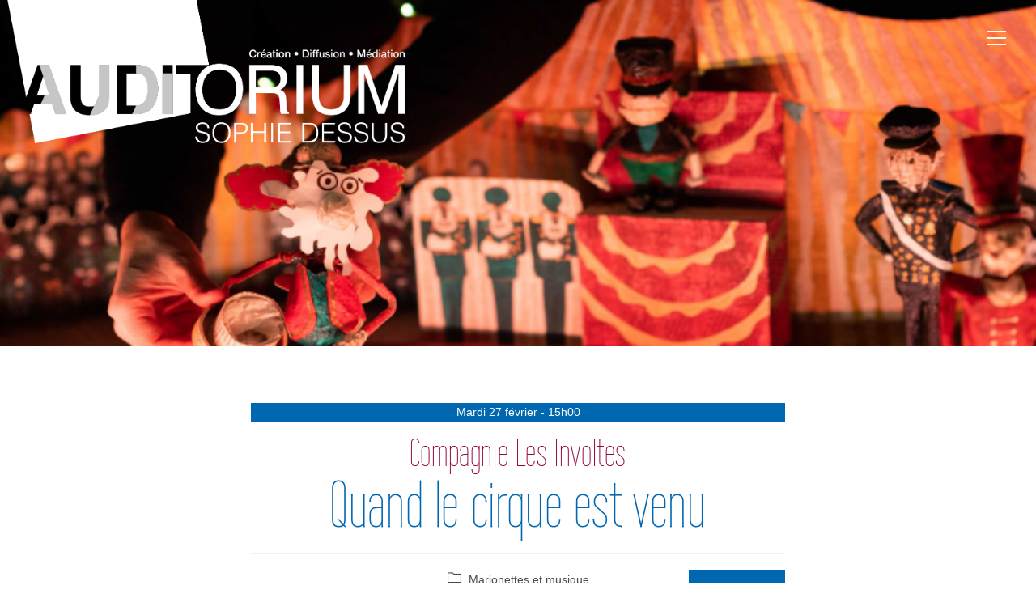

--- FILE ---
content_type: text/html; charset=UTF-8
request_url: http://www.auditorium.uzerche.fr/quand-le-cirque-est-venu/
body_size: 11532
content:
<!DOCTYPE html>
<html class="html" lang="fr-FR">
<head>
	<meta charset="UTF-8">
	<link rel="profile" href="https://gmpg.org/xfn/11">

	<title>Quand le cirque est venu &#8211; Auditorium Sophie Dessus</title>
<meta name='robots' content='max-image-preview:large' />
<link rel="pingback" href="http://www.auditorium.uzerche.fr/xmlrpc.php">
<meta name="viewport" content="width=device-width, initial-scale=1"><link rel="alternate" type="application/rss+xml" title="Auditorium Sophie Dessus &raquo; Flux" href="http://www.auditorium.uzerche.fr/feed/" />
<link rel="alternate" type="application/rss+xml" title="Auditorium Sophie Dessus &raquo; Flux des commentaires" href="http://www.auditorium.uzerche.fr/comments/feed/" />
<link rel="alternate" type="application/rss+xml" title="Auditorium Sophie Dessus &raquo; Quand le cirque est venu Flux des commentaires" href="http://www.auditorium.uzerche.fr/quand-le-cirque-est-venu/feed/" />
<link rel="alternate" title="oEmbed (JSON)" type="application/json+oembed" href="http://www.auditorium.uzerche.fr/wp-json/oembed/1.0/embed?url=http%3A%2F%2Fwww.auditorium.uzerche.fr%2Fquand-le-cirque-est-venu%2F" />
<link rel="alternate" title="oEmbed (XML)" type="text/xml+oembed" href="http://www.auditorium.uzerche.fr/wp-json/oembed/1.0/embed?url=http%3A%2F%2Fwww.auditorium.uzerche.fr%2Fquand-le-cirque-est-venu%2F&#038;format=xml" />
<style id='wp-img-auto-sizes-contain-inline-css'>
img:is([sizes=auto i],[sizes^="auto," i]){contain-intrinsic-size:3000px 1500px}
/*# sourceURL=wp-img-auto-sizes-contain-inline-css */
</style>
<style id='wp-emoji-styles-inline-css'>

	img.wp-smiley, img.emoji {
		display: inline !important;
		border: none !important;
		box-shadow: none !important;
		height: 1em !important;
		width: 1em !important;
		margin: 0 0.07em !important;
		vertical-align: -0.1em !important;
		background: none !important;
		padding: 0 !important;
	}
/*# sourceURL=wp-emoji-styles-inline-css */
</style>
<link rel='stylesheet' id='wp-block-library-css' href='http://www.auditorium.uzerche.fr/wp-includes/css/dist/block-library/style.min.css?ver=6.9' media='all' />
<style id='global-styles-inline-css'>
:root{--wp--preset--aspect-ratio--square: 1;--wp--preset--aspect-ratio--4-3: 4/3;--wp--preset--aspect-ratio--3-4: 3/4;--wp--preset--aspect-ratio--3-2: 3/2;--wp--preset--aspect-ratio--2-3: 2/3;--wp--preset--aspect-ratio--16-9: 16/9;--wp--preset--aspect-ratio--9-16: 9/16;--wp--preset--color--black: #000000;--wp--preset--color--cyan-bluish-gray: #abb8c3;--wp--preset--color--white: #ffffff;--wp--preset--color--pale-pink: #f78da7;--wp--preset--color--vivid-red: #cf2e2e;--wp--preset--color--luminous-vivid-orange: #ff6900;--wp--preset--color--luminous-vivid-amber: #fcb900;--wp--preset--color--light-green-cyan: #7bdcb5;--wp--preset--color--vivid-green-cyan: #00d084;--wp--preset--color--pale-cyan-blue: #8ed1fc;--wp--preset--color--vivid-cyan-blue: #0693e3;--wp--preset--color--vivid-purple: #9b51e0;--wp--preset--gradient--vivid-cyan-blue-to-vivid-purple: linear-gradient(135deg,rgb(6,147,227) 0%,rgb(155,81,224) 100%);--wp--preset--gradient--light-green-cyan-to-vivid-green-cyan: linear-gradient(135deg,rgb(122,220,180) 0%,rgb(0,208,130) 100%);--wp--preset--gradient--luminous-vivid-amber-to-luminous-vivid-orange: linear-gradient(135deg,rgb(252,185,0) 0%,rgb(255,105,0) 100%);--wp--preset--gradient--luminous-vivid-orange-to-vivid-red: linear-gradient(135deg,rgb(255,105,0) 0%,rgb(207,46,46) 100%);--wp--preset--gradient--very-light-gray-to-cyan-bluish-gray: linear-gradient(135deg,rgb(238,238,238) 0%,rgb(169,184,195) 100%);--wp--preset--gradient--cool-to-warm-spectrum: linear-gradient(135deg,rgb(74,234,220) 0%,rgb(151,120,209) 20%,rgb(207,42,186) 40%,rgb(238,44,130) 60%,rgb(251,105,98) 80%,rgb(254,248,76) 100%);--wp--preset--gradient--blush-light-purple: linear-gradient(135deg,rgb(255,206,236) 0%,rgb(152,150,240) 100%);--wp--preset--gradient--blush-bordeaux: linear-gradient(135deg,rgb(254,205,165) 0%,rgb(254,45,45) 50%,rgb(107,0,62) 100%);--wp--preset--gradient--luminous-dusk: linear-gradient(135deg,rgb(255,203,112) 0%,rgb(199,81,192) 50%,rgb(65,88,208) 100%);--wp--preset--gradient--pale-ocean: linear-gradient(135deg,rgb(255,245,203) 0%,rgb(182,227,212) 50%,rgb(51,167,181) 100%);--wp--preset--gradient--electric-grass: linear-gradient(135deg,rgb(202,248,128) 0%,rgb(113,206,126) 100%);--wp--preset--gradient--midnight: linear-gradient(135deg,rgb(2,3,129) 0%,rgb(40,116,252) 100%);--wp--preset--font-size--small: 13px;--wp--preset--font-size--medium: 20px;--wp--preset--font-size--large: 36px;--wp--preset--font-size--x-large: 42px;--wp--preset--spacing--20: 0.44rem;--wp--preset--spacing--30: 0.67rem;--wp--preset--spacing--40: 1rem;--wp--preset--spacing--50: 1.5rem;--wp--preset--spacing--60: 2.25rem;--wp--preset--spacing--70: 3.38rem;--wp--preset--spacing--80: 5.06rem;--wp--preset--shadow--natural: 6px 6px 9px rgba(0, 0, 0, 0.2);--wp--preset--shadow--deep: 12px 12px 50px rgba(0, 0, 0, 0.4);--wp--preset--shadow--sharp: 6px 6px 0px rgba(0, 0, 0, 0.2);--wp--preset--shadow--outlined: 6px 6px 0px -3px rgb(255, 255, 255), 6px 6px rgb(0, 0, 0);--wp--preset--shadow--crisp: 6px 6px 0px rgb(0, 0, 0);}:where(.is-layout-flex){gap: 0.5em;}:where(.is-layout-grid){gap: 0.5em;}body .is-layout-flex{display: flex;}.is-layout-flex{flex-wrap: wrap;align-items: center;}.is-layout-flex > :is(*, div){margin: 0;}body .is-layout-grid{display: grid;}.is-layout-grid > :is(*, div){margin: 0;}:where(.wp-block-columns.is-layout-flex){gap: 2em;}:where(.wp-block-columns.is-layout-grid){gap: 2em;}:where(.wp-block-post-template.is-layout-flex){gap: 1.25em;}:where(.wp-block-post-template.is-layout-grid){gap: 1.25em;}.has-black-color{color: var(--wp--preset--color--black) !important;}.has-cyan-bluish-gray-color{color: var(--wp--preset--color--cyan-bluish-gray) !important;}.has-white-color{color: var(--wp--preset--color--white) !important;}.has-pale-pink-color{color: var(--wp--preset--color--pale-pink) !important;}.has-vivid-red-color{color: var(--wp--preset--color--vivid-red) !important;}.has-luminous-vivid-orange-color{color: var(--wp--preset--color--luminous-vivid-orange) !important;}.has-luminous-vivid-amber-color{color: var(--wp--preset--color--luminous-vivid-amber) !important;}.has-light-green-cyan-color{color: var(--wp--preset--color--light-green-cyan) !important;}.has-vivid-green-cyan-color{color: var(--wp--preset--color--vivid-green-cyan) !important;}.has-pale-cyan-blue-color{color: var(--wp--preset--color--pale-cyan-blue) !important;}.has-vivid-cyan-blue-color{color: var(--wp--preset--color--vivid-cyan-blue) !important;}.has-vivid-purple-color{color: var(--wp--preset--color--vivid-purple) !important;}.has-black-background-color{background-color: var(--wp--preset--color--black) !important;}.has-cyan-bluish-gray-background-color{background-color: var(--wp--preset--color--cyan-bluish-gray) !important;}.has-white-background-color{background-color: var(--wp--preset--color--white) !important;}.has-pale-pink-background-color{background-color: var(--wp--preset--color--pale-pink) !important;}.has-vivid-red-background-color{background-color: var(--wp--preset--color--vivid-red) !important;}.has-luminous-vivid-orange-background-color{background-color: var(--wp--preset--color--luminous-vivid-orange) !important;}.has-luminous-vivid-amber-background-color{background-color: var(--wp--preset--color--luminous-vivid-amber) !important;}.has-light-green-cyan-background-color{background-color: var(--wp--preset--color--light-green-cyan) !important;}.has-vivid-green-cyan-background-color{background-color: var(--wp--preset--color--vivid-green-cyan) !important;}.has-pale-cyan-blue-background-color{background-color: var(--wp--preset--color--pale-cyan-blue) !important;}.has-vivid-cyan-blue-background-color{background-color: var(--wp--preset--color--vivid-cyan-blue) !important;}.has-vivid-purple-background-color{background-color: var(--wp--preset--color--vivid-purple) !important;}.has-black-border-color{border-color: var(--wp--preset--color--black) !important;}.has-cyan-bluish-gray-border-color{border-color: var(--wp--preset--color--cyan-bluish-gray) !important;}.has-white-border-color{border-color: var(--wp--preset--color--white) !important;}.has-pale-pink-border-color{border-color: var(--wp--preset--color--pale-pink) !important;}.has-vivid-red-border-color{border-color: var(--wp--preset--color--vivid-red) !important;}.has-luminous-vivid-orange-border-color{border-color: var(--wp--preset--color--luminous-vivid-orange) !important;}.has-luminous-vivid-amber-border-color{border-color: var(--wp--preset--color--luminous-vivid-amber) !important;}.has-light-green-cyan-border-color{border-color: var(--wp--preset--color--light-green-cyan) !important;}.has-vivid-green-cyan-border-color{border-color: var(--wp--preset--color--vivid-green-cyan) !important;}.has-pale-cyan-blue-border-color{border-color: var(--wp--preset--color--pale-cyan-blue) !important;}.has-vivid-cyan-blue-border-color{border-color: var(--wp--preset--color--vivid-cyan-blue) !important;}.has-vivid-purple-border-color{border-color: var(--wp--preset--color--vivid-purple) !important;}.has-vivid-cyan-blue-to-vivid-purple-gradient-background{background: var(--wp--preset--gradient--vivid-cyan-blue-to-vivid-purple) !important;}.has-light-green-cyan-to-vivid-green-cyan-gradient-background{background: var(--wp--preset--gradient--light-green-cyan-to-vivid-green-cyan) !important;}.has-luminous-vivid-amber-to-luminous-vivid-orange-gradient-background{background: var(--wp--preset--gradient--luminous-vivid-amber-to-luminous-vivid-orange) !important;}.has-luminous-vivid-orange-to-vivid-red-gradient-background{background: var(--wp--preset--gradient--luminous-vivid-orange-to-vivid-red) !important;}.has-very-light-gray-to-cyan-bluish-gray-gradient-background{background: var(--wp--preset--gradient--very-light-gray-to-cyan-bluish-gray) !important;}.has-cool-to-warm-spectrum-gradient-background{background: var(--wp--preset--gradient--cool-to-warm-spectrum) !important;}.has-blush-light-purple-gradient-background{background: var(--wp--preset--gradient--blush-light-purple) !important;}.has-blush-bordeaux-gradient-background{background: var(--wp--preset--gradient--blush-bordeaux) !important;}.has-luminous-dusk-gradient-background{background: var(--wp--preset--gradient--luminous-dusk) !important;}.has-pale-ocean-gradient-background{background: var(--wp--preset--gradient--pale-ocean) !important;}.has-electric-grass-gradient-background{background: var(--wp--preset--gradient--electric-grass) !important;}.has-midnight-gradient-background{background: var(--wp--preset--gradient--midnight) !important;}.has-small-font-size{font-size: var(--wp--preset--font-size--small) !important;}.has-medium-font-size{font-size: var(--wp--preset--font-size--medium) !important;}.has-large-font-size{font-size: var(--wp--preset--font-size--large) !important;}.has-x-large-font-size{font-size: var(--wp--preset--font-size--x-large) !important;}
/*# sourceURL=global-styles-inline-css */
</style>

<style id='classic-theme-styles-inline-css'>
/*! This file is auto-generated */
.wp-block-button__link{color:#fff;background-color:#32373c;border-radius:9999px;box-shadow:none;text-decoration:none;padding:calc(.667em + 2px) calc(1.333em + 2px);font-size:1.125em}.wp-block-file__button{background:#32373c;color:#fff;text-decoration:none}
/*# sourceURL=/wp-includes/css/classic-themes.min.css */
</style>
<link rel='stylesheet' id='font-awesome-css' href='http://www.auditorium.uzerche.fr/wp-content/themes/oceanwp/assets/fonts/fontawesome/css/all.min.css?ver=6.4.2' media='all' />
<link rel='stylesheet' id='simple-line-icons-css' href='http://www.auditorium.uzerche.fr/wp-content/themes/oceanwp/assets/css/third/simple-line-icons.min.css?ver=2.4.0' media='all' />
<link rel='stylesheet' id='oceanwp-style-css' href='http://www.auditorium.uzerche.fr/wp-content/themes/oceanwp/assets/css/style.min.css?ver=1.5.31.1542895933' media='all' />
<link rel='stylesheet' id='oceanwp-google-font-wire-one-css' href='http://www.auditorium.uzerche.fr/wp-content/uploads/oceanwp-webfonts-css/16555d42b5d2fcc3d481541351a6d08d.css?ver=6.9' media='all' />
<link rel='stylesheet' id='oceanwp-google-font-montserrat-css' href='http://www.auditorium.uzerche.fr/wp-content/uploads/oceanwp-webfonts-css/7b1d26ddb75797f9245819cf59fa8557.css?ver=6.9' media='all' />
<link rel='stylesheet' id='elementor-icons-css' href='http://www.auditorium.uzerche.fr/wp-content/plugins/elementor/assets/lib/eicons/css/elementor-icons.min.css?ver=5.23.0' media='all' />
<link rel='stylesheet' id='elementor-frontend-css' href='http://www.auditorium.uzerche.fr/wp-content/plugins/elementor/assets/css/frontend.min.css?ver=3.16.4' media='all' />
<link rel='stylesheet' id='swiper-css' href='http://www.auditorium.uzerche.fr/wp-content/plugins/elementor/assets/lib/swiper/css/swiper.min.css?ver=5.3.6' media='all' />
<link rel='stylesheet' id='elementor-post-1356-css' href='http://www.auditorium.uzerche.fr/wp-content/uploads/elementor/css/post-1356.css?ver=1721658591' media='all' />
<link rel='stylesheet' id='font-awesome-5-all-css' href='http://www.auditorium.uzerche.fr/wp-content/plugins/elementor/assets/lib/font-awesome/css/all.min.css?ver=3.16.4' media='all' />
<link rel='stylesheet' id='font-awesome-4-shim-css' href='http://www.auditorium.uzerche.fr/wp-content/plugins/elementor/assets/lib/font-awesome/css/v4-shims.min.css?ver=3.16.4' media='all' />
<link rel='stylesheet' id='elementor-post-3922-css' href='http://www.auditorium.uzerche.fr/wp-content/uploads/elementor/css/post-3922.css?ver=1721673419' media='all' />
<link rel='stylesheet' id='oe-widgets-style-css' href='http://www.auditorium.uzerche.fr/wp-content/plugins/ocean-extra/assets/css/widgets.css?ver=6.9' media='all' />
<link rel='stylesheet' id='ow-perfect-scrollbar-css' href='http://www.auditorium.uzerche.fr/wp-content/themes/oceanwp/assets/css/third/perfect-scrollbar.css?ver=1.5.0' media='all' />
<link rel='stylesheet' id='omw-styles-css' href='http://www.auditorium.uzerche.fr/wp-content/plugins/ocean-modal-window/assets/css/style.min.css?ver=6.9' media='all' />
<link rel='stylesheet' id='ops-product-share-style-css' href='http://www.auditorium.uzerche.fr/wp-content/plugins/ocean-product-sharing/assets/css/style.min.css?ver=6.9' media='all' />
<link rel='stylesheet' id='oceanwp-custom-css' href='http://www.auditorium.uzerche.fr/wp-content/uploads/oceanwp/custom-style.css?ver=6.9' media='all' />
<link rel='stylesheet' id='google-fonts-1-css' href='https://fonts.googleapis.com/css?family=Roboto%3A100%2C100italic%2C200%2C200italic%2C300%2C300italic%2C400%2C400italic%2C500%2C500italic%2C600%2C600italic%2C700%2C700italic%2C800%2C800italic%2C900%2C900italic%7CRoboto+Slab%3A100%2C100italic%2C200%2C200italic%2C300%2C300italic%2C400%2C400italic%2C500%2C500italic%2C600%2C600italic%2C700%2C700italic%2C800%2C800italic%2C900%2C900italic&#038;display=auto&#038;ver=6.9' media='all' />
<link rel="preconnect" href="https://fonts.gstatic.com/" crossorigin><script src="http://www.auditorium.uzerche.fr/wp-includes/js/jquery/jquery.min.js?ver=3.7.1" id="jquery-core-js"></script>
<script src="http://www.auditorium.uzerche.fr/wp-includes/js/jquery/jquery-migrate.min.js?ver=3.4.1" id="jquery-migrate-js"></script>
<script src="http://www.auditorium.uzerche.fr/wp-content/plugins/elementor/assets/lib/font-awesome/js/v4-shims.min.js?ver=3.16.4" id="font-awesome-4-shim-js"></script>
<link rel="https://api.w.org/" href="http://www.auditorium.uzerche.fr/wp-json/" /><link rel="alternate" title="JSON" type="application/json" href="http://www.auditorium.uzerche.fr/wp-json/wp/v2/posts/3922" /><link rel="EditURI" type="application/rsd+xml" title="RSD" href="http://www.auditorium.uzerche.fr/xmlrpc.php?rsd" />
<meta name="generator" content="WordPress 6.9" />
<link rel="canonical" href="http://www.auditorium.uzerche.fr/quand-le-cirque-est-venu/" />
<link rel='shortlink' href='http://www.auditorium.uzerche.fr/?p=3922' />
<!-- Analytics by WP Statistics v14.10 - https://wp-statistics.com/ -->
<meta name="generator" content="Elementor 3.16.4; features: e_dom_optimization, e_optimized_assets_loading, additional_custom_breakpoints; settings: css_print_method-external, google_font-enabled, font_display-auto">
<style>.recentcomments a{display:inline !important;padding:0 !important;margin:0 !important;}</style><style id="wpforms-css-vars-root">
				:root {
					--wpforms-field-border-radius: 3px;
--wpforms-field-border-style: solid;
--wpforms-field-border-size: 1px;
--wpforms-field-background-color: #ffffff;
--wpforms-field-border-color: rgba( 0, 0, 0, 0.25 );
--wpforms-field-border-color-spare: rgba( 0, 0, 0, 0.25 );
--wpforms-field-text-color: rgba( 0, 0, 0, 0.7 );
--wpforms-field-menu-color: #ffffff;
--wpforms-label-color: rgba( 0, 0, 0, 0.85 );
--wpforms-label-sublabel-color: rgba( 0, 0, 0, 0.55 );
--wpforms-label-error-color: #d63637;
--wpforms-button-border-radius: 3px;
--wpforms-button-border-style: none;
--wpforms-button-border-size: 1px;
--wpforms-button-background-color: #066aab;
--wpforms-button-border-color: #066aab;
--wpforms-button-text-color: #ffffff;
--wpforms-page-break-color: #066aab;
--wpforms-background-image: none;
--wpforms-background-position: center center;
--wpforms-background-repeat: no-repeat;
--wpforms-background-size: cover;
--wpforms-background-width: 100px;
--wpforms-background-height: 100px;
--wpforms-background-color: rgba( 0, 0, 0, 0 );
--wpforms-background-url: none;
--wpforms-container-padding: 0px;
--wpforms-container-border-style: none;
--wpforms-container-border-width: 1px;
--wpforms-container-border-color: #000000;
--wpforms-container-border-radius: 3px;
--wpforms-field-size-input-height: 43px;
--wpforms-field-size-input-spacing: 15px;
--wpforms-field-size-font-size: 16px;
--wpforms-field-size-line-height: 19px;
--wpforms-field-size-padding-h: 14px;
--wpforms-field-size-checkbox-size: 16px;
--wpforms-field-size-sublabel-spacing: 5px;
--wpforms-field-size-icon-size: 1;
--wpforms-label-size-font-size: 16px;
--wpforms-label-size-line-height: 19px;
--wpforms-label-size-sublabel-font-size: 14px;
--wpforms-label-size-sublabel-line-height: 17px;
--wpforms-button-size-font-size: 17px;
--wpforms-button-size-height: 41px;
--wpforms-button-size-padding-h: 15px;
--wpforms-button-size-margin-top: 10px;
--wpforms-container-shadow-size-box-shadow: none;

				}
			</style></head>

<body class="wp-singular post-template-default single single-post postid-3922 single-format-standard wp-custom-logo wp-embed-responsive wp-theme-oceanwp wp-child-theme-oceanwp-child oceanwp-theme dropdown-mobile no-header-border default-breakpoint content-full-width content-max-width post-in-category-marionettes-et-musique page-header-disabled has-blog-grid elementor-default elementor-kit-1356 elementor-page elementor-page-3922" itemscope="itemscope" itemtype="https://schema.org/Article">

	
	
	<div id="outer-wrap" class="site clr">

		<a class="skip-link screen-reader-text" href="#main">Skip to content</a>

		
		<div id="wrap" class="clr">

			
			
<header id="site-header" class="full_screen-header has-social has-header-media clr" data-height="100" itemscope="itemscope" itemtype="https://schema.org/WPHeader" role="banner">

	
		

<div id="site-header-inner" class="clr">

	
	

<div id="site-logo" class="clr" itemscope itemtype="https://schema.org/Brand" >

	
	<div id="site-logo-inner" class="clr">

		<a href="http://www.auditorium.uzerche.fr/" class="custom-logo-link" rel="home"><img width="1271" height="449" src="http://www.auditorium.uzerche.fr/wp-content/uploads/2020/07/cropped-Auditorium-Sophie-Dessus-ASD-logo-Blanc_v2-1.png" class="custom-logo" alt="Auditorium Sophie Dessus" decoding="async" fetchpriority="high" srcset="http://www.auditorium.uzerche.fr/wp-content/uploads/2020/07/cropped-Auditorium-Sophie-Dessus-ASD-logo-Blanc_v2-1.png 1271w, http://www.auditorium.uzerche.fr/wp-content/uploads/2020/07/cropped-Auditorium-Sophie-Dessus-ASD-logo-Blanc_v2-1-300x106.png 300w, http://www.auditorium.uzerche.fr/wp-content/uploads/2020/07/cropped-Auditorium-Sophie-Dessus-ASD-logo-Blanc_v2-1-768x271.png 768w, http://www.auditorium.uzerche.fr/wp-content/uploads/2020/07/cropped-Auditorium-Sophie-Dessus-ASD-logo-Blanc_v2-1-1024x362.png 1024w" sizes="(max-width: 1271px) 100vw, 1271px" /></a>
	</div><!-- #site-logo-inner -->

	
	
</div><!-- #site-logo -->


	<div id="site-navigation-wrap" class="clr">

		<div class="menu-bar-wrap clr">
			<div class="menu-bar-inner clr">
				<a href="http://www.auditorium.uzerche.fr/#header-menu-toggle" class="menu-bar"><span class="ham"></span><span class="screen-reader-text">View website Menu</span></a>
			</div>
		</div>

		<div id="full-screen-menu" class="clr">
			<div id="full-screen-menu-inner" class="clr">
				
			
			
			<nav id="site-navigation" class="navigation main-navigation clr" itemscope="itemscope" itemtype="https://schema.org/SiteNavigationElement" role="navigation" >

				<ul id="menu-principal" class="main-menu fs-dropdown-menu"><li id="menu-item-90" class="menu-item menu-item-type-custom menu-item-object-custom menu-item-home menu-item-90"><a href="http://www.auditorium.uzerche.fr" class="menu-link"><span class="text-wrap">Accueil</span></a></li><li id="menu-item-3282" class="menu-item menu-item-type-post_type menu-item-object-page menu-item-has-children dropdown menu-item-3282"><a href="http://www.auditorium.uzerche.fr/lauditorium-2/" class="menu-link"><span class="text-wrap">L&#8217;auditorium<span class="nav-arrow"></span></span></a>
<ul class="sub-menu">
	<li id="menu-item-89" class="menu-item menu-item-type-post_type menu-item-object-page menu-item-89"><a href="http://www.auditorium.uzerche.fr/lauditorium/" class="menu-link"><span class="text-wrap">Le projet</span></a></li>	<li id="menu-item-3287" class="menu-item menu-item-type-post_type menu-item-object-page menu-item-3287"><a href="http://www.auditorium.uzerche.fr/lequipe/" class="menu-link"><span class="text-wrap">L&#8217;équipe</span></a></li></ul>
</li><li id="menu-item-3292" class="menu-item menu-item-type-post_type menu-item-object-page menu-item-has-children dropdown menu-item-3292"><a href="http://www.auditorium.uzerche.fr/la-saison/" class="menu-link"><span class="text-wrap">La saison<span class="nav-arrow"></span></span></a>
<ul class="sub-menu">
	<li id="menu-item-3306" class="menu-item menu-item-type-custom menu-item-object-custom menu-item-home menu-item-3306"><a href="http://www.auditorium.uzerche.fr" class="menu-link"><span class="text-wrap">Les spectacles</span></a></li>	<li id="menu-item-955" class="menu-item menu-item-type-post_type menu-item-object-page menu-item-955"><a href="http://www.auditorium.uzerche.fr/residences/" class="menu-link"><span class="text-wrap">Résidences</span></a></li>	<li id="menu-item-3262" class="menu-item menu-item-type-post_type menu-item-object-page menu-item-3262"><a href="http://www.auditorium.uzerche.fr/compagnonnages/" class="menu-link"><span class="text-wrap">Compagnonnage et artistes associés</span></a></li>	<li id="menu-item-1717" class="menu-item menu-item-type-post_type menu-item-object-page menu-item-1717"><a href="http://www.auditorium.uzerche.fr/autour-de-la-saison/" class="menu-link"><span class="text-wrap">Actions culturelles</span></a></li>	<li id="menu-item-3263" class="menu-item menu-item-type-post_type menu-item-object-page menu-item-3263"><a href="http://www.auditorium.uzerche.fr/actions-educatives/" class="menu-link"><span class="text-wrap">Actions éducatives</span></a></li></ul>
</li><li id="menu-item-288" class="menu-item menu-item-type-post_type menu-item-object-page menu-item-288"><a href="http://www.auditorium.uzerche.fr/tarifs/" class="menu-link"><span class="text-wrap">Tarifs et réservations</span></a></li><li id="menu-item-961" class="menu-item menu-item-type-post_type menu-item-object-page menu-item-961"><a href="http://www.auditorium.uzerche.fr/location-despaces/" class="menu-link"><span class="text-wrap">Location d&#8217;espaces</span></a></li><li id="menu-item-959" class="menu-item menu-item-type-post_type menu-item-object-page menu-item-959"><a href="http://www.auditorium.uzerche.fr/entreprise-ou-particulier-devenez-mecene-de-lauditorium/" class="menu-link"><span class="text-wrap">Devenez mécène !</span></a></li><li id="menu-item-3311" class="menu-item menu-item-type-post_type menu-item-object-page menu-item-3311"><a href="http://www.auditorium.uzerche.fr/presse/" class="menu-link"><span class="text-wrap">Presse</span></a></li><li id="menu-item-3312" class="menu-item menu-item-type-post_type menu-item-object-page menu-item-3312"><a href="http://www.auditorium.uzerche.fr/fiche-technique/" class="menu-link"><span class="text-wrap">Fiche technique</span></a></li></ul>
<div class="oceanwp-social-menu clr simple-social">

	<div class="social-menu-inner clr">

		
			<ul aria-label="Liens sociaux">

				<li class="oceanwp-twitter"><a href="https://twitter.com/uzerchelaperle" aria-label="X" target="_self" ><i class=" fab fa-twitter" aria-hidden="true" role="img"></i></a></li><li class="oceanwp-facebook"><a href="https://fr-fr.facebook.com/AuditoriumSophieDessus/" aria-label="Facebook" target="_self" ><i class=" fab fa-facebook" aria-hidden="true" role="img"></i></a></li><li class="oceanwp-instagram"><a href="https://www.instagram.com/auditoriumsophiedessus/" aria-label="Instagram" target="_self" ><i class=" fab fa-instagram" aria-hidden="true" role="img"></i></a></li>
			</ul>

		
	</div>

</div>

			</nav><!-- #site-navigation -->

			
			
		
		
				</div>
		</div>

	</div><!-- #site-header-wrap -->

	
	
	<div class="oceanwp-mobile-menu-icon clr mobile-right">

		
		
		
		<a href="http://www.auditorium.uzerche.fr/#mobile-menu-toggle" class="mobile-menu"  aria-label="Menu mobile">
							<i class="fa fa-bars" aria-hidden="true"></i>
								<span class="oceanwp-text">Menu</span>
				<span class="oceanwp-close-text">Fermer</span>
						</a>

		
		
		
	</div><!-- #oceanwp-mobile-menu-navbar -->

	

</div><!-- #site-header-inner -->


<div id="mobile-dropdown" class="clr" >

	<nav class="clr has-social" itemscope="itemscope" itemtype="https://schema.org/SiteNavigationElement">

		<ul id="menu-principal-1" class="menu"><li class="menu-item menu-item-type-custom menu-item-object-custom menu-item-home menu-item-90"><a href="http://www.auditorium.uzerche.fr">Accueil</a></li>
<li class="menu-item menu-item-type-post_type menu-item-object-page menu-item-has-children menu-item-3282"><a href="http://www.auditorium.uzerche.fr/lauditorium-2/">L&#8217;auditorium</a>
<ul class="sub-menu">
	<li class="menu-item menu-item-type-post_type menu-item-object-page menu-item-89"><a href="http://www.auditorium.uzerche.fr/lauditorium/">Le projet</a></li>
	<li class="menu-item menu-item-type-post_type menu-item-object-page menu-item-3287"><a href="http://www.auditorium.uzerche.fr/lequipe/">L&#8217;équipe</a></li>
</ul>
</li>
<li class="menu-item menu-item-type-post_type menu-item-object-page menu-item-has-children menu-item-3292"><a href="http://www.auditorium.uzerche.fr/la-saison/">La saison</a>
<ul class="sub-menu">
	<li class="menu-item menu-item-type-custom menu-item-object-custom menu-item-home menu-item-3306"><a href="http://www.auditorium.uzerche.fr">Les spectacles</a></li>
	<li class="menu-item menu-item-type-post_type menu-item-object-page menu-item-955"><a href="http://www.auditorium.uzerche.fr/residences/">Résidences</a></li>
	<li class="menu-item menu-item-type-post_type menu-item-object-page menu-item-3262"><a href="http://www.auditorium.uzerche.fr/compagnonnages/">Compagnonnage et artistes associés</a></li>
	<li class="menu-item menu-item-type-post_type menu-item-object-page menu-item-1717"><a href="http://www.auditorium.uzerche.fr/autour-de-la-saison/">Actions culturelles</a></li>
	<li class="menu-item menu-item-type-post_type menu-item-object-page menu-item-3263"><a href="http://www.auditorium.uzerche.fr/actions-educatives/">Actions éducatives</a></li>
</ul>
</li>
<li class="menu-item menu-item-type-post_type menu-item-object-page menu-item-288"><a href="http://www.auditorium.uzerche.fr/tarifs/">Tarifs et réservations</a></li>
<li class="menu-item menu-item-type-post_type menu-item-object-page menu-item-961"><a href="http://www.auditorium.uzerche.fr/location-despaces/">Location d&#8217;espaces</a></li>
<li class="menu-item menu-item-type-post_type menu-item-object-page menu-item-959"><a href="http://www.auditorium.uzerche.fr/entreprise-ou-particulier-devenez-mecene-de-lauditorium/">Devenez mécène !</a></li>
<li class="menu-item menu-item-type-post_type menu-item-object-page menu-item-3311"><a href="http://www.auditorium.uzerche.fr/presse/">Presse</a></li>
<li class="menu-item menu-item-type-post_type menu-item-object-page menu-item-3312"><a href="http://www.auditorium.uzerche.fr/fiche-technique/">Fiche technique</a></li>
</ul>
<div class="oceanwp-social-menu clr simple-social">

	<div class="social-menu-inner clr">

		
			<ul aria-label="Liens sociaux">

				<li class="oceanwp-twitter"><a href="https://twitter.com/uzerchelaperle" aria-label="X" target="_self" ><i class=" fab fa-twitter" aria-hidden="true" role="img"></i></a></li><li class="oceanwp-facebook"><a href="https://fr-fr.facebook.com/AuditoriumSophieDessus/" aria-label="Facebook" target="_self" ><i class=" fab fa-facebook" aria-hidden="true" role="img"></i></a></li><li class="oceanwp-instagram"><a href="https://www.instagram.com/auditoriumsophiedessus/" aria-label="Instagram" target="_self" ><i class=" fab fa-instagram" aria-hidden="true" role="img"></i></a></li>
			</ul>

		
	</div>

</div>

<div id="mobile-menu-search" class="clr">
	<form aria-label="Rechercher sur ce site" method="get" action="http://www.auditorium.uzerche.fr/" class="mobile-searchform">
		<input aria-label="Insérer une requête de recherche" value="" class="field" id="ocean-mobile-search-1" type="search" name="s" autocomplete="off" placeholder="Rechercher" />
		<button aria-label="Envoyer la recherche" type="submit" class="searchform-submit">
			<i class=" icon-magnifier" aria-hidden="true" role="img"></i>		</button>
					</form>
</div><!-- .mobile-menu-search -->

	</nav>

</div>


					<div class="overlay-header-media"></div>
			
		
</header><!-- #site-header -->


			
			<main id="main" class="site-main clr"  role="main">

				
	
	<div id="content-wrap" class="container clr">

		
		<div id="primary" class="content-area clr">

			
			<div id="content" class="site-content clr">

				
				<script langage='javascript'>
var header = document.getElementById('site-header');
header.style.backgroundImage = "url('http://www.auditorium.uzerche.fr/wp-content/uploads/2023/09/09_Quand-le-cirque-est-venu.png')";
console.log(header);
</script>
<article id="post-3922">

	

<header class="entry-header clr">

	<div class="beandeau_date">
					Mardi 27 février - 15h00			</div>

	<h1 class="single-post-title entry-title" itemprop="headline"><div class="pluspetit">Compagnie Les Involtes</div>Quand le cirque est venu</h1><!-- .single-post-title -->
</header><!-- .entry-header -->



<div class="content_meta meta clr">

	<ul class="meta clr">
		
			
			
							<li class="meta-cat"><i class="icon-folder"></i><a href="http://www.auditorium.uzerche.fr/category/cirque/marionettes-et-musique/" rel="category tag">Marionettes et musique</a></li>
			
						</ul>

	<ul class="meta clr">
					<li>Dès 7 ans</li>
		

					<li>1h00</li>
		
					<li><a href="http://www.auditorium.uzerche.fr/tarifs/" alt="Tarifs">Tarif familles</a></li>
			</ul>

						<a href="https://web.digitick.com/compagnie-les-involtes-quand-le-cirque-est-venu-spectacle-auditorium-sophie-dessus-uzerche-27-fevrier-2024-css5-uzercheweb-pg101-ri9855807.html" class="lien_reservation">Réservation</a>
		</div>


<div class="entry-content clr" itemprop="text">
			<div data-elementor-type="wp-post" data-elementor-id="3922" class="elementor elementor-3922">
									<section class="elementor-section elementor-top-section elementor-element elementor-element-250fbd3 elementor-section-boxed elementor-section-height-default elementor-section-height-default" data-id="250fbd3" data-element_type="section">
						<div class="elementor-container elementor-column-gap-default">
					<div class="elementor-column elementor-col-100 elementor-top-column elementor-element elementor-element-ad765f4" data-id="ad765f4" data-element_type="column">
			<div class="elementor-widget-wrap elementor-element-populated">
								<div class="elementor-element elementor-element-7fc8656 elementor-widget elementor-widget-text-editor" data-id="7fc8656" data-element_type="widget" data-widget_type="text-editor.default">
				<div class="elementor-widget-container">
							<p><strong><em>« Plus un peuple rit fort, plus sa liberté est grande » (Bassem Youssef)</em></strong></p><p>Dans une ville menée à la baguette par le Général Poutche, les habitants en ont gros sur la patate. Sur la place, le général ne regarde pas d’un très bon œil l’arrivée d’un cirque. Ça ne lui plaît pas du tout. Mais alors pas du tout !</p><p>  <br />Quand le Cirque est venu est une adaptation de l’histoire éponyme, écrite par Wilfrid Lupano et illustrée par Stéphane Fert (Éditions Delcourt – Collection « Les Enfants Gâtés »).</p><p><br />On y parle de dictature, de liberté d’expression et de censure. Alors que le peuple frémit sous l’autorité du Général Poutche, le cirque arrive et semble apporter la joie et la légèreté qui manquaient à tous. Les drames se succèdent pourtant au rythme des numéros et l’ombre du « Gueunouf » plane au-dessus de toutes les têtes. </p><p>Au sein de la troupe, tous se donnent corps et âme pour offrir au public ce qu’ils savent faire de mieux&#8230; « The show must go on&#8230; », comme on dit&#8230; jusqu’à l’ultime numéro, où le rire devient une arme de dérision massive</p>						</div>
				</div>
					</div>
		</div>
							</div>
		</section>
				<section class="elementor-section elementor-top-section elementor-element elementor-element-c44407f elementor-section-boxed elementor-section-height-default elementor-section-height-default" data-id="c44407f" data-element_type="section">
						<div class="elementor-container elementor-column-gap-default">
					<div class="elementor-column elementor-col-100 elementor-top-column elementor-element elementor-element-56a5d30" data-id="56a5d30" data-element_type="column">
			<div class="elementor-widget-wrap elementor-element-populated">
								<div class="elementor-element elementor-element-ae7987a elementor-widget elementor-widget-video" data-id="ae7987a" data-element_type="widget" data-settings="{&quot;youtube_url&quot;:&quot;https:\/\/www.youtube.com\/watch?v=FY6F5U5R41k&quot;,&quot;video_type&quot;:&quot;youtube&quot;,&quot;controls&quot;:&quot;yes&quot;}" data-widget_type="video.default">
				<div class="elementor-widget-container">
					<div class="elementor-wrapper elementor-open-inline">
			<div class="elementor-video"></div>		</div>
				</div>
				</div>
					</div>
		</div>
							</div>
		</section>
							</div>
		</div><!-- .entry -->



</article>
				
			</div><!-- #content -->

			
		</div><!-- #primary -->

		
		
	</div><!-- #content-wrap -->

	

	</main><!-- #main -->

	
	
	
		
<footer id="footer" class="site-footer" itemscope="itemscope" itemtype="https://schema.org/WPFooter" role="contentinfo">

	
	<div id="footer-inner" class="clr">

		

<div id="footer-widgets" class="oceanwp-row clr">

	
	<div class="footer-widgets-inner container">

					<div class="footer-box span_1_of_4 col col-1">
				<div id="ocean_contact_info-1" class="footer-widget widget-oceanwp-contact-info clr"><h4 class="widget-title">Contact / Réservations</h4><ul class="contact-info-widget default"><li class="address"><i class="icon-location-pin" aria-hidden="true"></i><div class="oceanwp-info-wrap"><span class="oceanwp-contact-title">Adresse :</span><span class="oceanwp-contact-text">14, Allée de la Papeterie, 19140 Uzerche</span></div></li><li class="phone"><i class="icon-phone" aria-hidden="true"></i><div class="oceanwp-info-wrap"><span class="oceanwp-contact-title">Téléphone :</span><span class="oceanwp-contact-text">05 55 73 00 44</span></div></li><li class="email"><i class="icon-envelope" aria-hidden="true"></i><div class="oceanwp-info-wrap"><span class="oceanwp-contact-title">E-mail:</span><span class="oceanwp-contact-text"><a href="mailto:&#097;&#117;&#100;&#105;t&#111;&#114;iu&#109;&#064;&#117;&#122;&#101;r&#099;&#104;e&#046;fr">auditorium@uzerche.fr</a><span class="screen-reader-text">S’ouvre dans votre application</span></span></div></li><li class="web"><i class="icon-link" aria-hidden="true"></i><div class="oceanwp-info-wrap"><span class="oceanwp-contact-title">Site web:</span><span class="oceanwp-contact-text"><a href="#" target="_self" >www.auditorium.uzerche.fr</a></span></div></li></ul></div>			</div><!-- .footer-one-box -->

							<div class="footer-box span_1_of_4 col col-2">
									</div><!-- .footer-one-box -->
				
							<div class="footer-box span_1_of_4 col col-3 ">
					<div id="ocean_social-1" class="footer-widget widget-oceanwp-social social-widget clr"><h4 class="widget-title">Nous suivre</h4>
				<ul class="oceanwp-social-icons no-transition style-light">
					<li class="oceanwp-twitter"><a href="https://twitter.com/uzerchelaperle" aria-label="Twitter"  style="height:45px;width:45px;line-height:45px;font-size:14px;border-radius:50%;" target="_blank" rel="noopener noreferrer"><i class=" fab fa-twitter" aria-hidden="true" role="img"></i></a><span class="screen-reader-text">S’ouvre dans un nouvel onglet</span></li><li class="oceanwp-facebook"><a href="https://fr-fr.facebook.com/AuditoriumSophieDessus/" aria-label="Facebook"  style="height:45px;width:45px;line-height:45px;font-size:14px;border-radius:50%;" target="_blank" rel="noopener noreferrer"><i class=" fab fa-facebook" aria-hidden="true" role="img"></i></a><span class="screen-reader-text">S’ouvre dans un nouvel onglet</span></li><li class="oceanwp-instagram"><a href="https://www.instagram.com/auditoriumsophiedessus/" aria-label="Instagram"  style="height:45px;width:45px;line-height:45px;font-size:14px;border-radius:50%;" target="_blank" rel="noopener noreferrer"><i class=" fab fa-instagram" aria-hidden="true" role="img"></i></a><span class="screen-reader-text">S’ouvre dans un nouvel onglet</span></li>				</ul>

				
			
		
			</div>				</div><!-- .footer-one-box -->
				
							<div class="footer-box span_1_of_4 col col-4">
									</div><!-- .footer-box -->
				
			
	</div><!-- .container -->

	
</div><!-- #footer-widgets -->



<div id="footer-bottom" class="clr no-footer-nav">

	
	<div id="footer-bottom-inner" class="container clr">

		
		
			<div id="copyright" class="clr" role="contentinfo">
				Copyright - Mairie d'Uzerche 2026			</div><!-- #copyright -->

			
	</div><!-- #footer-bottom-inner -->

	
</div><!-- #footer-bottom -->


	</div><!-- #footer-inner -->

	
</footer><!-- #footer -->

	
	
</div><!-- #wrap -->


</div><!-- #outer-wrap -->



<a aria-label="Scroll to the top of the page" href="#" id="scroll-top" class="scroll-top-right"><i class=" fa fa-angle-double-up" aria-hidden="true" role="img"></i></a>




<script type="speculationrules">
{"prefetch":[{"source":"document","where":{"and":[{"href_matches":"/*"},{"not":{"href_matches":["/wp-*.php","/wp-admin/*","/wp-content/uploads/*","/wp-content/*","/wp-content/plugins/*","/wp-content/themes/oceanwp-child/*","/wp-content/themes/oceanwp/*","/*\\?(.+)"]}},{"not":{"selector_matches":"a[rel~=\"nofollow\"]"}},{"not":{"selector_matches":".no-prefetch, .no-prefetch a"}}]},"eagerness":"conservative"}]}
</script>
<script src="http://www.auditorium.uzerche.fr/wp-includes/js/imagesloaded.min.js?ver=5.0.0" id="imagesloaded-js"></script>
<script id="oceanwp-main-js-extra">
var oceanwpLocalize = {"nonce":"a78cdc548e","isRTL":"","menuSearchStyle":"disabled","mobileMenuSearchStyle":"disabled","sidrSource":null,"sidrDisplace":"1","sidrSide":"left","sidrDropdownTarget":"link","verticalHeaderTarget":"link","customScrollOffset":"0","customSelects":".woocommerce-ordering .orderby, #dropdown_product_cat, .widget_categories select, .widget_archive select, .single-product .variations_form .variations select","ajax_url":"http://www.auditorium.uzerche.fr/wp-admin/admin-ajax.php","oe_mc_wpnonce":"bb3c80a5be"};
//# sourceURL=oceanwp-main-js-extra
</script>
<script src="http://www.auditorium.uzerche.fr/wp-content/themes/oceanwp/assets/js/theme.min.js?ver=1.5.31.1542895933" id="oceanwp-main-js"></script>
<script src="http://www.auditorium.uzerche.fr/wp-content/themes/oceanwp/assets/js/full-screen-menu.min.js?ver=1.5.31.1542895933" id="oceanwp-full-screen-menu-js"></script>
<script src="http://www.auditorium.uzerche.fr/wp-content/themes/oceanwp/assets/js/drop-down-mobile-menu.min.js?ver=1.5.31.1542895933" id="oceanwp-drop-down-mobile-menu-js"></script>
<script src="http://www.auditorium.uzerche.fr/wp-content/themes/oceanwp/assets/js/equal-height-elements.min.js?ver=1.5.31.1542895933" id="oceanwp-equal-height-elements-js"></script>
<script src="http://www.auditorium.uzerche.fr/wp-content/themes/oceanwp/assets/js/vendors/magnific-popup.min.js?ver=1.5.31.1542895933" id="ow-magnific-popup-js"></script>
<script src="http://www.auditorium.uzerche.fr/wp-content/themes/oceanwp/assets/js/ow-lightbox.min.js?ver=1.5.31.1542895933" id="oceanwp-lightbox-js"></script>
<script src="http://www.auditorium.uzerche.fr/wp-content/themes/oceanwp/assets/js/vendors/flickity.pkgd.min.js?ver=1.5.31.1542895933" id="ow-flickity-js"></script>
<script src="http://www.auditorium.uzerche.fr/wp-content/themes/oceanwp/assets/js/ow-slider.min.js?ver=1.5.31.1542895933" id="oceanwp-slider-js"></script>
<script src="http://www.auditorium.uzerche.fr/wp-content/themes/oceanwp/assets/js/scroll-effect.min.js?ver=1.5.31.1542895933" id="oceanwp-scroll-effect-js"></script>
<script src="http://www.auditorium.uzerche.fr/wp-content/themes/oceanwp/assets/js/scroll-top.min.js?ver=1.5.31.1542895933" id="oceanwp-scroll-top-js"></script>
<script src="http://www.auditorium.uzerche.fr/wp-content/themes/oceanwp/assets/js/select.min.js?ver=1.5.31.1542895933" id="oceanwp-select-js"></script>
<script src="http://www.auditorium.uzerche.fr/wp-content/themes/oceanwp/assets/js/vendors/perfect-scrollbar.min.js?ver=1.5.31.1542895933" id="ow-perfect-scrollbar-js"></script>
<script src="http://www.auditorium.uzerche.fr/wp-content/plugins/ocean-modal-window/assets/js/modal-window.min.js?ver=2.2.2" id="omw-js-scripts-js"></script>
<script src="http://www.auditorium.uzerche.fr/wp-content/plugins/ocean-product-sharing/assets/js/social.js?ver=2.0.9" id="ops-product-share-script-js"></script>
<script src="http://www.auditorium.uzerche.fr/wp-content/plugins/elementor/assets/js/webpack.runtime.min.js?ver=3.16.4" id="elementor-webpack-runtime-js"></script>
<script src="http://www.auditorium.uzerche.fr/wp-content/plugins/elementor/assets/js/frontend-modules.min.js?ver=3.16.4" id="elementor-frontend-modules-js"></script>
<script src="http://www.auditorium.uzerche.fr/wp-content/plugins/elementor/assets/lib/waypoints/waypoints.min.js?ver=4.0.2" id="elementor-waypoints-js"></script>
<script src="http://www.auditorium.uzerche.fr/wp-includes/js/jquery/ui/core.min.js?ver=1.13.3" id="jquery-ui-core-js"></script>
<script id="elementor-frontend-js-before">
var elementorFrontendConfig = {"environmentMode":{"edit":false,"wpPreview":false,"isScriptDebug":false},"i18n":{"shareOnFacebook":"Partager sur Facebook","shareOnTwitter":"Partager sur Twitter","pinIt":"L\u2019\u00e9pingler","download":"T\u00e9l\u00e9charger","downloadImage":"T\u00e9l\u00e9charger une image","fullscreen":"Plein \u00e9cran","zoom":"Zoom","share":"Partager","playVideo":"Lire la vid\u00e9o","previous":"Pr\u00e9c\u00e9dent","next":"Suivant","close":"Fermer","a11yCarouselWrapperAriaLabel":"Carousel | Scroll horizontal: Fl\u00e8che gauche & droite","a11yCarouselPrevSlideMessage":"Diapositive pr\u00e9c\u00e9dente","a11yCarouselNextSlideMessage":"Diapositive suivante","a11yCarouselFirstSlideMessage":"Ceci est la premi\u00e8re diapositive","a11yCarouselLastSlideMessage":"Ceci est la derni\u00e8re diapositive","a11yCarouselPaginationBulletMessage":"Aller \u00e0 la diapositive"},"is_rtl":false,"breakpoints":{"xs":0,"sm":480,"md":768,"lg":1025,"xl":1440,"xxl":1600},"responsive":{"breakpoints":{"mobile":{"label":"Portrait mobile","value":767,"default_value":767,"direction":"max","is_enabled":true},"mobile_extra":{"label":"Mobile Paysage","value":880,"default_value":880,"direction":"max","is_enabled":false},"tablet":{"label":"Tablette en mode portrait","value":1024,"default_value":1024,"direction":"max","is_enabled":true},"tablet_extra":{"label":"Tablette en mode paysage","value":1200,"default_value":1200,"direction":"max","is_enabled":false},"laptop":{"label":"Portable","value":1366,"default_value":1366,"direction":"max","is_enabled":false},"widescreen":{"label":"\u00c9cran large","value":2400,"default_value":2400,"direction":"min","is_enabled":false}}},
"version":"3.16.4","is_static":false,"experimentalFeatures":{"e_dom_optimization":true,"e_optimized_assets_loading":true,"additional_custom_breakpoints":true,"landing-pages":true},"urls":{"assets":"http:\/\/www.auditorium.uzerche.fr\/wp-content\/plugins\/elementor\/assets\/"},"swiperClass":"swiper-container","settings":{"page":[],"editorPreferences":[]},"kit":{"body_background_background":"classic","active_breakpoints":["viewport_mobile","viewport_tablet"],"global_image_lightbox":"yes","lightbox_enable_counter":"yes","lightbox_enable_fullscreen":"yes","lightbox_enable_zoom":"yes","lightbox_enable_share":"yes","lightbox_title_src":"title","lightbox_description_src":"description"},"post":{"id":3922,"title":"Quand%20le%20cirque%20est%20venu%20%E2%80%93%20Auditorium%20Sophie%20Dessus","excerpt":"","featuredImage":"http:\/\/www.auditorium.uzerche.fr\/wp-content\/uploads\/2023\/09\/09_Quand-le-cirque-est-venu.png"}};
//# sourceURL=elementor-frontend-js-before
</script>
<script src="http://www.auditorium.uzerche.fr/wp-content/plugins/elementor/assets/js/frontend.min.js?ver=3.16.4" id="elementor-frontend-js"></script>
<script id="wp-emoji-settings" type="application/json">
{"baseUrl":"https://s.w.org/images/core/emoji/17.0.2/72x72/","ext":".png","svgUrl":"https://s.w.org/images/core/emoji/17.0.2/svg/","svgExt":".svg","source":{"concatemoji":"http://www.auditorium.uzerche.fr/wp-includes/js/wp-emoji-release.min.js?ver=6.9"}}
</script>
<script type="module">
/*! This file is auto-generated */
const a=JSON.parse(document.getElementById("wp-emoji-settings").textContent),o=(window._wpemojiSettings=a,"wpEmojiSettingsSupports"),s=["flag","emoji"];function i(e){try{var t={supportTests:e,timestamp:(new Date).valueOf()};sessionStorage.setItem(o,JSON.stringify(t))}catch(e){}}function c(e,t,n){e.clearRect(0,0,e.canvas.width,e.canvas.height),e.fillText(t,0,0);t=new Uint32Array(e.getImageData(0,0,e.canvas.width,e.canvas.height).data);e.clearRect(0,0,e.canvas.width,e.canvas.height),e.fillText(n,0,0);const a=new Uint32Array(e.getImageData(0,0,e.canvas.width,e.canvas.height).data);return t.every((e,t)=>e===a[t])}function p(e,t){e.clearRect(0,0,e.canvas.width,e.canvas.height),e.fillText(t,0,0);var n=e.getImageData(16,16,1,1);for(let e=0;e<n.data.length;e++)if(0!==n.data[e])return!1;return!0}function u(e,t,n,a){switch(t){case"flag":return n(e,"\ud83c\udff3\ufe0f\u200d\u26a7\ufe0f","\ud83c\udff3\ufe0f\u200b\u26a7\ufe0f")?!1:!n(e,"\ud83c\udde8\ud83c\uddf6","\ud83c\udde8\u200b\ud83c\uddf6")&&!n(e,"\ud83c\udff4\udb40\udc67\udb40\udc62\udb40\udc65\udb40\udc6e\udb40\udc67\udb40\udc7f","\ud83c\udff4\u200b\udb40\udc67\u200b\udb40\udc62\u200b\udb40\udc65\u200b\udb40\udc6e\u200b\udb40\udc67\u200b\udb40\udc7f");case"emoji":return!a(e,"\ud83e\u1fac8")}return!1}function f(e,t,n,a){let r;const o=(r="undefined"!=typeof WorkerGlobalScope&&self instanceof WorkerGlobalScope?new OffscreenCanvas(300,150):document.createElement("canvas")).getContext("2d",{willReadFrequently:!0}),s=(o.textBaseline="top",o.font="600 32px Arial",{});return e.forEach(e=>{s[e]=t(o,e,n,a)}),s}function r(e){var t=document.createElement("script");t.src=e,t.defer=!0,document.head.appendChild(t)}a.supports={everything:!0,everythingExceptFlag:!0},new Promise(t=>{let n=function(){try{var e=JSON.parse(sessionStorage.getItem(o));if("object"==typeof e&&"number"==typeof e.timestamp&&(new Date).valueOf()<e.timestamp+604800&&"object"==typeof e.supportTests)return e.supportTests}catch(e){}return null}();if(!n){if("undefined"!=typeof Worker&&"undefined"!=typeof OffscreenCanvas&&"undefined"!=typeof URL&&URL.createObjectURL&&"undefined"!=typeof Blob)try{var e="postMessage("+f.toString()+"("+[JSON.stringify(s),u.toString(),c.toString(),p.toString()].join(",")+"));",a=new Blob([e],{type:"text/javascript"});const r=new Worker(URL.createObjectURL(a),{name:"wpTestEmojiSupports"});return void(r.onmessage=e=>{i(n=e.data),r.terminate(),t(n)})}catch(e){}i(n=f(s,u,c,p))}t(n)}).then(e=>{for(const n in e)a.supports[n]=e[n],a.supports.everything=a.supports.everything&&a.supports[n],"flag"!==n&&(a.supports.everythingExceptFlag=a.supports.everythingExceptFlag&&a.supports[n]);var t;a.supports.everythingExceptFlag=a.supports.everythingExceptFlag&&!a.supports.flag,a.supports.everything||((t=a.source||{}).concatemoji?r(t.concatemoji):t.wpemoji&&t.twemoji&&(r(t.twemoji),r(t.wpemoji)))});
//# sourceURL=http://www.auditorium.uzerche.fr/wp-includes/js/wp-emoji-loader.min.js
</script>
</body>
</html>


--- FILE ---
content_type: text/css
request_url: http://www.auditorium.uzerche.fr/wp-content/uploads/oceanwp-webfonts-css/16555d42b5d2fcc3d481541351a6d08d.css?ver=6.9
body_size: 190
content:
@font-face {  font-family: 'Wire One';  font-style: normal;  font-weight: 400;  font-display: swap;  src: url(//www.auditorium.uzerche.fr/wp-content/uploads/oceanwp-webfonts/qFdH35Wah5htUhV75VGlU94.ttf) format('truetype');}

--- FILE ---
content_type: text/css
request_url: http://www.auditorium.uzerche.fr/wp-content/uploads/elementor/css/post-3922.css?ver=1721673419
body_size: 88
content:
.elementor-3922 .elementor-element.elementor-element-ae7987a .elementor-wrapper{--video-aspect-ratio:1.77777;}

--- FILE ---
content_type: text/css
request_url: http://www.auditorium.uzerche.fr/wp-content/uploads/oceanwp/custom-style.css?ver=6.9
body_size: 3559
content:
/* General CSS */a:hover,a.light:hover,.theme-heading .text::before,.theme-heading .text::after,#top-bar-content > a:hover,#top-bar-social li.oceanwp-email a:hover,#site-navigation-wrap .dropdown-menu > li > a:hover,#site-header.medium-header #medium-searchform button:hover,.oceanwp-mobile-menu-icon a:hover,.blog-entry.post .blog-entry-header .entry-title a:hover,.blog-entry.post .blog-entry-readmore a:hover,.blog-entry.thumbnail-entry .blog-entry-category a,ul.meta li a:hover,.dropcap,.single nav.post-navigation .nav-links .title,body .related-post-title a:hover,body #wp-calendar caption,body .contact-info-widget.default i,body .contact-info-widget.big-icons i,body .custom-links-widget .oceanwp-custom-links li a:hover,body .custom-links-widget .oceanwp-custom-links li a:hover:before,body .posts-thumbnails-widget li a:hover,body .social-widget li.oceanwp-email a:hover,.comment-author .comment-meta .comment-reply-link,#respond #cancel-comment-reply-link:hover,#footer-widgets .footer-box a:hover,#footer-bottom a:hover,#footer-bottom #footer-bottom-menu a:hover,.sidr a:hover,.sidr-class-dropdown-toggle:hover,.sidr-class-menu-item-has-children.active > a,.sidr-class-menu-item-has-children.active > a > .sidr-class-dropdown-toggle,input[type=checkbox]:checked:before{color:#143466;}.single nav.post-navigation .nav-links .title .owp-icon use,.blog-entry.post .blog-entry-readmore a:hover .owp-icon use,body .contact-info-widget.default .owp-icon use,body .contact-info-widget.big-icons .owp-icon use{stroke:#143466;}input[type="button"],input[type="reset"],input[type="submit"],button[type="submit"],.button,#site-navigation-wrap .dropdown-menu > li.btn > a > span,.thumbnail:hover i,.post-quote-content,.omw-modal .omw-close-modal,body .contact-info-widget.big-icons li:hover i,body div.wpforms-container-full .wpforms-form input[type=submit],body div.wpforms-container-full .wpforms-form button[type=submit],body div.wpforms-container-full .wpforms-form .wpforms-page-button{background-color:#143466;}.thumbnail:hover .link-post-svg-icon{background-color:#143466;}body .contact-info-widget.big-icons li:hover .owp-icon{background-color:#143466;}.widget-title{border-color:#143466;}blockquote{border-color:#143466;}#searchform-dropdown{border-color:#143466;}.dropdown-menu .sub-menu{border-color:#143466;}.blog-entry.large-entry .blog-entry-readmore a:hover{border-color:#143466;}.oceanwp-newsletter-form-wrap input[type="email"]:focus{border-color:#143466;}.social-widget li.oceanwp-email a:hover{border-color:#143466;}#respond #cancel-comment-reply-link:hover{border-color:#143466;}body .contact-info-widget.big-icons li:hover i{border-color:#143466;}#footer-widgets .oceanwp-newsletter-form-wrap input[type="email"]:focus{border-color:#143466;}blockquote, .wp-block-quote{border-left-color:#143466;}body .contact-info-widget.big-icons li:hover .owp-icon{border-color:#143466;}input[type="button"]:hover,input[type="reset"]:hover,input[type="submit"]:hover,button[type="submit"]:hover,input[type="button"]:focus,input[type="reset"]:focus,input[type="submit"]:focus,button[type="submit"]:focus,.button:hover,.button:focus,#site-navigation-wrap .dropdown-menu > li.btn > a:hover > span,.post-quote-author,.omw-modal .omw-close-modal:hover,body div.wpforms-container-full .wpforms-form input[type=submit]:hover,body div.wpforms-container-full .wpforms-form button[type=submit]:hover,body div.wpforms-container-full .wpforms-form .wpforms-page-button:hover{background-color:#ec6726;}body, .has-parallax-footer:not(.separate-layout) #main{background-color:#e5ebe5;}a{color:#0067b1;}a .owp-icon use {stroke:#0067b1;}a:hover{color:#000000;}a:hover .owp-icon use {stroke:#000000;}.container{width:1080px;}#main #content-wrap, .separate-layout #main #content-wrap{padding-top:50px;}#scroll-top{background-color:#143466;}#scroll-top:hover{background-color:#ec6726;}#scroll-top:hover{color:#000000;}#scroll-top:hover .owp-icon use{stroke:#ffffff;}.page-numbers a, .page-numbers span:not(.elementor-screen-only), .page-links span{color:#143466;}.page-numbers a .owp-icon use{stroke:#143466;}.page-numbers a:hover, .page-links a:hover span, .page-numbers.current, .page-numbers.current:hover{color:#000000;}.page-numbers a:hover .owp-icon use{stroke:#000000;}label, body div.wpforms-container-full .wpforms-form .wpforms-field-label{color:#dd9933;}form input[type="text"], form input[type="password"], form input[type="email"], form input[type="url"], form input[type="date"], form input[type="month"], form input[type="time"], form input[type="datetime"], form input[type="datetime-local"], form input[type="week"], form input[type="number"], form input[type="search"], form input[type="tel"], form input[type="color"], form select, form textarea{padding:12px 15px 12px 15px}body div.wpforms-container-full .wpforms-form input[type=date], body div.wpforms-container-full .wpforms-form input[type=datetime], body div.wpforms-container-full .wpforms-form input[type=datetime-local], body div.wpforms-container-full .wpforms-form input[type=email], body div.wpforms-container-full .wpforms-form input[type=month], body div.wpforms-container-full .wpforms-form input[type=number], body div.wpforms-container-full .wpforms-form input[type=password], body div.wpforms-container-full .wpforms-form input[type=range], body div.wpforms-container-full .wpforms-form input[type=search], body div.wpforms-container-full .wpforms-form input[type=tel], body div.wpforms-container-full .wpforms-form input[type=text], body div.wpforms-container-full .wpforms-form input[type=time], body div.wpforms-container-full .wpforms-form input[type=url], body div.wpforms-container-full .wpforms-form input[type=week], body div.wpforms-container-full .wpforms-form select, body div.wpforms-container-full .wpforms-form textarea{padding:12px 15px 12px 15px; height: auto;}form input[type="text"], form input[type="password"], form input[type="email"], form input[type="url"], form input[type="date"], form input[type="month"], form input[type="time"], form input[type="datetime"], form input[type="datetime-local"], form input[type="week"], form input[type="number"], form input[type="search"], form input[type="tel"], form input[type="color"], form select, form textarea{border-width:1px 1px 3px 1px}body div.wpforms-container-full .wpforms-form input[type=date], body div.wpforms-container-full .wpforms-form input[type=datetime], body div.wpforms-container-full .wpforms-form input[type=datetime-local], body div.wpforms-container-full .wpforms-form input[type=email], body div.wpforms-container-full .wpforms-form input[type=month], body div.wpforms-container-full .wpforms-form input[type=number], body div.wpforms-container-full .wpforms-form input[type=password], body div.wpforms-container-full .wpforms-form input[type=range], body div.wpforms-container-full .wpforms-form input[type=search], body div.wpforms-container-full .wpforms-form input[type=tel], body div.wpforms-container-full .wpforms-form input[type=text], body div.wpforms-container-full .wpforms-form input[type=time], body div.wpforms-container-full .wpforms-form input[type=url], body div.wpforms-container-full .wpforms-form input[type=week], body div.wpforms-container-full .wpforms-form select, body div.wpforms-container-full .wpforms-form textarea{border-width:1px 1px 3px 1px}form input[type="text"], form input[type="password"], form input[type="email"], form input[type="url"], form input[type="date"], form input[type="month"], form input[type="time"], form input[type="datetime"], form input[type="datetime-local"], form input[type="week"], form input[type="number"], form input[type="search"], form input[type="tel"], form input[type="color"], form select, form textarea, .woocommerce .woocommerce-checkout .select2-container--default .select2-selection--single{border-radius:1px;}body div.wpforms-container-full .wpforms-form input[type=date], body div.wpforms-container-full .wpforms-form input[type=datetime], body div.wpforms-container-full .wpforms-form input[type=datetime-local], body div.wpforms-container-full .wpforms-form input[type=email], body div.wpforms-container-full .wpforms-form input[type=month], body div.wpforms-container-full .wpforms-form input[type=number], body div.wpforms-container-full .wpforms-form input[type=password], body div.wpforms-container-full .wpforms-form input[type=range], body div.wpforms-container-full .wpforms-form input[type=search], body div.wpforms-container-full .wpforms-form input[type=tel], body div.wpforms-container-full .wpforms-form input[type=text], body div.wpforms-container-full .wpforms-form input[type=time], body div.wpforms-container-full .wpforms-form input[type=url], body div.wpforms-container-full .wpforms-form input[type=week], body div.wpforms-container-full .wpforms-form select, body div.wpforms-container-full .wpforms-form textarea{border-radius:1px;}form input[type="text"], form input[type="password"], form input[type="email"], form input[type="url"], form input[type="date"], form input[type="month"], form input[type="time"], form input[type="datetime"], form input[type="datetime-local"], form input[type="week"], form input[type="number"], form input[type="search"], form input[type="tel"], form input[type="color"], form select, form textarea,.select2-container .select2-choice, .woocommerce .woocommerce-checkout .select2-container--default .select2-selection--single{border-color:#f2f2f2;}body div.wpforms-container-full .wpforms-form input[type=date], body div.wpforms-container-full .wpforms-form input[type=datetime], body div.wpforms-container-full .wpforms-form input[type=datetime-local], body div.wpforms-container-full .wpforms-form input[type=email], body div.wpforms-container-full .wpforms-form input[type=month], body div.wpforms-container-full .wpforms-form input[type=number], body div.wpforms-container-full .wpforms-form input[type=password], body div.wpforms-container-full .wpforms-form input[type=range], body div.wpforms-container-full .wpforms-form input[type=search], body div.wpforms-container-full .wpforms-form input[type=tel], body div.wpforms-container-full .wpforms-form input[type=text], body div.wpforms-container-full .wpforms-form input[type=time], body div.wpforms-container-full .wpforms-form input[type=url], body div.wpforms-container-full .wpforms-form input[type=week], body div.wpforms-container-full .wpforms-form select, body div.wpforms-container-full .wpforms-form textarea{border-color:#f2f2f2;}form input[type="text"]:focus,form input[type="password"]:focus,form input[type="email"]:focus,form input[type="tel"]:focus,form input[type="url"]:focus,form input[type="search"]:focus,form textarea:focus,.select2-drop-active,.select2-dropdown-open.select2-drop-above .select2-choice,.select2-dropdown-open.select2-drop-above .select2-choices,.select2-drop.select2-drop-above.select2-drop-active,.select2-container-active .select2-choice,.select2-container-active .select2-choices{border-color:#e2e2e2;}body div.wpforms-container-full .wpforms-form input:focus, body div.wpforms-container-full .wpforms-form textarea:focus, body div.wpforms-container-full .wpforms-form select:focus{border-color:#e2e2e2;}form input[type="text"], form input[type="password"], form input[type="email"], form input[type="url"], form input[type="date"], form input[type="month"], form input[type="time"], form input[type="datetime"], form input[type="datetime-local"], form input[type="week"], form input[type="number"], form input[type="search"], form input[type="tel"], form input[type="color"], form select, form textarea, .woocommerce .woocommerce-checkout .select2-container--default .select2-selection--single{background-color:#fcfcfc;}body div.wpforms-container-full .wpforms-form input[type=date], body div.wpforms-container-full .wpforms-form input[type=datetime], body div.wpforms-container-full .wpforms-form input[type=datetime-local], body div.wpforms-container-full .wpforms-form input[type=email], body div.wpforms-container-full .wpforms-form input[type=month], body div.wpforms-container-full .wpforms-form input[type=number], body div.wpforms-container-full .wpforms-form input[type=password], body div.wpforms-container-full .wpforms-form input[type=range], body div.wpforms-container-full .wpforms-form input[type=search], body div.wpforms-container-full .wpforms-form input[type=tel], body div.wpforms-container-full .wpforms-form input[type=text], body div.wpforms-container-full .wpforms-form input[type=time], body div.wpforms-container-full .wpforms-form input[type=url], body div.wpforms-container-full .wpforms-form input[type=week], body div.wpforms-container-full .wpforms-form select, body div.wpforms-container-full .wpforms-form textarea{background-color:#fcfcfc;}.theme-button,input[type="submit"],button[type="submit"],button,.button, body div.wpforms-container-full .wpforms-form input[type=submit], body div.wpforms-container-full .wpforms-form button[type=submit], body div.wpforms-container-full .wpforms-form .wpforms-page-button{border-radius:30px;}body .theme-button,body input[type="submit"],body button[type="submit"],body button,body .button, body div.wpforms-container-full .wpforms-form input[type=submit], body div.wpforms-container-full .wpforms-form button[type=submit], body div.wpforms-container-full .wpforms-form .wpforms-page-button{background-color:#dd9933;}body .theme-button:hover,body input[type="submit"]:hover,body button[type="submit"]:hover,body button:hover,body .button:hover, body div.wpforms-container-full .wpforms-form input[type=submit]:hover, body div.wpforms-container-full .wpforms-form input[type=submit]:active, body div.wpforms-container-full .wpforms-form button[type=submit]:hover, body div.wpforms-container-full .wpforms-form button[type=submit]:active, body div.wpforms-container-full .wpforms-form .wpforms-page-button:hover, body div.wpforms-container-full .wpforms-form .wpforms-page-button:active{background-color:#000000;}/* Header CSS */#site-logo #site-logo-inner,.oceanwp-social-menu .social-menu-inner,#site-header.full_screen-header .menu-bar-inner,.after-header-content .after-header-content-inner{height:100px;}#site-navigation-wrap .dropdown-menu > li > a,.oceanwp-mobile-menu-icon a,.mobile-menu-close,.after-header-content-inner > a{line-height:100px;}#site-header-inner{padding:0px 30px 250px 0px}#site-header.full_screen-header .menu-bar .ham,#site-header.full_screen-header .menu-bar .ham:before,#site-header.full_screen-header .menu-bar .ham:after{background-color:#ffffff;}#site-header.full_screen-header .menu-bar.exit .ham:before,#site-header.full_screen-header .menu-bar.exit .ham:after{background-color:#ec6726;}#site-header.has-header-media .overlay-header-media{background-color:rgba(0,0,0,0);}#site-logo #site-logo-inner a img, #site-header.center-header #site-navigation-wrap .middle-site-logo a img{max-width:500px;}#site-header #site-logo #site-logo-inner a img, #site-header.center-header #site-navigation-wrap .middle-site-logo a img{max-height:500px;}#site-logo a.site-logo-text{color:#000000;}#site-logo a.site-logo-text:hover{color:#555555;}#site-navigation-wrap .dropdown-menu > li > a:hover,.oceanwp-mobile-menu-icon a:hover,#searchform-header-replace-close:hover{color:#002747;}#site-navigation-wrap .dropdown-menu > li > a:hover .owp-icon use,.oceanwp-mobile-menu-icon a:hover .owp-icon use,#searchform-header-replace-close:hover .owp-icon use{stroke:#002747;}.dropdown-menu .sub-menu,#searchform-dropdown,.current-shop-items-dropdown{border-color:#002747;}.oceanwp-social-menu.simple-social ul li a{color:#555555;}.oceanwp-social-menu.simple-social ul li a .owp-icon use{stroke:#555555;}.oceanwp-social-menu.simple-social ul li a:hover{color:#002747!important;}.oceanwp-social-menu.simple-social ul li a:hover .owp-icon use{stroke:#002747!important;}body .sidr a:hover, body .sidr-class-dropdown-toggle:hover, body .sidr-class-dropdown-toggle .fa, body .sidr-class-menu-item-has-children.active > a, body .sidr-class-menu-item-has-children.active > a > .sidr-class-dropdown-toggle, #mobile-dropdown ul li a:hover, #mobile-dropdown ul li a .dropdown-toggle:hover, #mobile-dropdown .menu-item-has-children.active > a, #mobile-dropdown .menu-item-has-children.active > a > .dropdown-toggle, #mobile-fullscreen ul li a:hover, #mobile-fullscreen .oceanwp-social-menu.simple-social ul li a:hover{color:#002747;}#mobile-fullscreen a.close:hover .close-icon-inner, #mobile-fullscreen a.close:hover .close-icon-inner::after{background-color:#002747;}/* Header Image CSS */#site-header{background-image:url(http://www.auditorium.uzerche.fr/wp-content/uploads/2025/09/bandeau-Facebook02.jpg);background-position:center center;background-size:cover;}/* Footer Widgets CSS */#footer-widgets{background-color:#000000;}#footer-widgets,#footer-widgets p,#footer-widgets li a:before,#footer-widgets .contact-info-widget span.oceanwp-contact-title,#footer-widgets .recent-posts-date,#footer-widgets .recent-posts-comments,#footer-widgets .widget-recent-posts-icons li .fa{color:#ec6726;}#footer-widgets li,#footer-widgets #wp-calendar caption,#footer-widgets #wp-calendar th,#footer-widgets #wp-calendar tbody,#footer-widgets .contact-info-widget i,#footer-widgets .oceanwp-newsletter-form-wrap input[type="email"],#footer-widgets .posts-thumbnails-widget li,#footer-widgets .social-widget li a{border-color:#ec6726;}#footer-widgets .contact-info-widget .owp-icon{border-color:#ec6726;}#footer-widgets .footer-box a,#footer-widgets a{color:#ec6726;}#footer-widgets .footer-box a:hover,#footer-widgets a:hover{color:#ffffff;}/* Footer Bottom CSS */#footer-bottom{background-color:#000000;}#footer-bottom,#footer-bottom p{color:#ec6726;}#footer-bottom a:hover,#footer-bottom #footer-bottom-menu a:hover{color:#002747;}/* Sidebar CSS */.widget-title{border-color:#002747;}/* Typography CSS */body{font-family:Arial, Helvetica, sans-serif;font-size:14px;color:#808080;line-height:1.7;}h1,h2,h3,h4,h5,h6,.theme-heading,.widget-title,.oceanwp-widget-recent-posts-title,.comment-reply-title,.entry-title,.sidebar-box .widget-title{font-family:Wire One;color:#0067b1;}h1{font-weight:100;font-style:normal;font-size:80px!important;color:#8224e3;line-height:1;}h2{font-weight:100;font-size:50px;color:#ec6726;line-height:1;}h3{color:#81d742;}h4{font-family:Arial, Helvetica, sans-serif;font-style:normal;font-size:15px;color:#dd9933;line-height:1;}#site-logo a.site-logo-text{font-size:54px;letter-spacing:1px;text-transform:uppercase;}#site-navigation-wrap .dropdown-menu > li > a,#site-header.full_screen-header .fs-dropdown-menu > li > a,#site-header.top-header #site-navigation-wrap .dropdown-menu > li > a,#site-header.center-header #site-navigation-wrap .dropdown-menu > li > a,#site-header.medium-header #site-navigation-wrap .dropdown-menu > li > a,.oceanwp-mobile-menu-icon a{font-family:Montserrat;font-size:30px;letter-spacing:3px;text-transform:uppercase;}.dropdown-menu ul li a.menu-link,#site-header.full_screen-header .fs-dropdown-menu ul.sub-menu li a{font-size:16px;letter-spacing:2.5px;}.sidebar-box .widget-title{color:#dd9933;}#footer-widgets .footer-box .widget-title{font-family:Arial, Helvetica, sans-serif;font-size:15px;color:#0067b1;}#footer-bottom #copyright{font-family:Montserrat;font-size:11px;letter-spacing:1px;text-transform:uppercase;}body{background-color:#fff}h2{color:black}.date_evenement{display:block;color:#fff;background-color:#6850A1;text-align:center;position:absolute;bottom:0;left:0;right:0;height:1.4em;margin-bottom:-0.5em;font-size:1em;line-height:1.3em}.wcp-img-wrap{position:relative}.post-style-2{border-left:#D0B063 1px solid;background-color:white}.wcp-post-meta{line-height:1em}.lieu_event{padding:0 10px;text-align:center;line-height:1.1em;background-color:#DDA6CC}.nom_troupe{display:block;line-height:1em;padding:10px 0 0 0;color:#EC6726}.rpc-title{display:block;font-size:1.3em;line-height:1em;margin:10px 0;color:#e50040}.pluspetit{font-size:.6em;color:#8f033b}.avecseparateur{border-top:1px solid #f1f1f1}.aveccadre{border:#EEE 1px solid}.related-thumb{height:170px;overflow:hidden}.related-thumb img{min-height:100%;min-width:100%}.related-post-content{text-align:left}.related-post-content .nom_troupe{padding-left:10px}.related-post-content h3{padding-left:10px;font-size:2em}.blog-entry-inner{background-color:#fff}.blog-entry-inner h2{color:black}.mini_avecdate{position:relative}.blog-entry-title{font-size:2.5em!important}.entry-content img{max-width:660px}.mobile-menu{color:#e50040!important}@media screen and (max-width:660px){.entry-content img{max-width:100%}}@media screen and (max-width:960px){#site-header-inner{position:relative;margin-top:30px}.oceanwp-mobile-menu-icon{position:absolute;top:-65px;right:0}.oceanwp-mobile-menu-icon .oceanwp-text{display:none}}.beandeau_date{display:block;width:100%;background-color:#0067B1;color:#fff;text-align:center;margin-bottom:15px}h1.entry-title{background:none}#related-posts span.pluspetit:before{color:#8f033b}#scroll-top{background-color:#D0B063}#scroll-top:hover{background-color:#DDA6CC}#footer i:before{color:#fff}#footer h4{color:white!important}.content_meta{position:relative;max-width:700px;margin:0 auto}a.lien_reservation{display:block;position:absolute;top:0;right:20px;background-color:#0067B1;color:#fff;padding:10px 20px;font-size:1.1em;font-weight:normal}a.lien_reservation:hover{color:#ec6726}.widget-title{border-color:#002747}.article_saison{background:none}.article_saison h2{color:black}.thumbnail-caption{display:none}#footer{border-top:#8f033b 3px solid}.elementor-button{background-color:#acd8e1!important;color:black}.elementor-button a:hover{color:#8f033b}.elementor-button{background-color:#8f033b}#wrap{/* background:url('http://www.auditorium.uzerche.fr/wp-content/uploads/2021/08/Fleur.png') no-repeat;background-size:500px;background-position:top 350px right;*/}